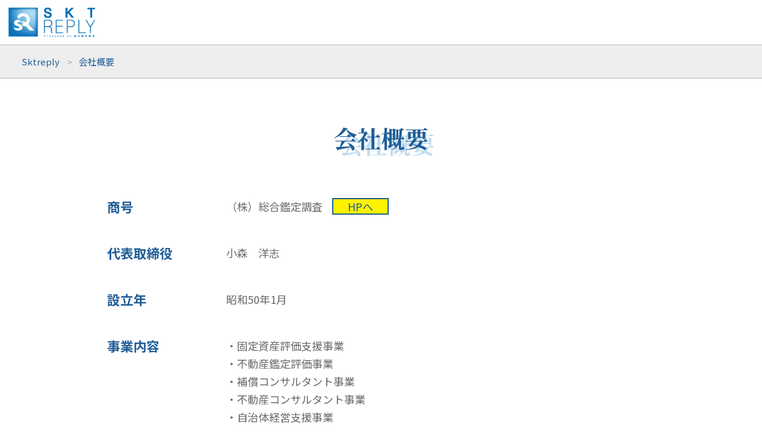

--- FILE ---
content_type: text/html; charset=UTF-8
request_url: https://sktreply.com/?portal=about
body_size: 1657
content:
<!DOCTYPE html>
<html lang="ja">
<head>
<meta charset="UTF-8">
<title>会社概要 | Sktreply</title>
<meta name='robots' content='max-image-preview:large' />
<meta name="viewport" content="width=device-width,initial-scale=1">
<link rel="shortcut icon" href="/favicon.ico">
<link rel="apple-touch-icon" type="image/png" href="https://sktreply.com/site/contents/themes/skt-reply/img/common/apple-touch-icon.png">
<link rel="preconnect" href="https://fonts.gstatic.com">
<link rel="stylesheet" href="https://fonts.googleapis.com/css2?family=Noto+Sans+JP:wght@400;700&display=swap" media="print" onload="this.media='all'">
<link rel="stylesheet" href="https://fonts.googleapis.com/css2?family=Noto+Serif+JP:wght@700&display=swap" media="print" onload="this.media='all'">
<style type="text/css">
:root{
--basedarkcolor1:#1f5d96;
--baselightcolor1:#2a669c;
--baselightcolor2:#c0ddf0;
--basetxtcolor1:#fff;
--activecolor1:#fff100;
--activecolor2:#f29600;
--cautioncolor:#e50012;
--watingcolor:#339933;
}
</style>
<link rel='stylesheet' id='wp-block-library-css'  href='https://sktreply.com/site/sktreply/wp-includes/css/dist/block-library/style.min.css' media='all'>
<link rel='stylesheet' id='awesomeFont-css'  href='https://sktreply.com/site/contents/themes/skt-reply/css/font-awesome.min.css' media='all'>
<link rel='stylesheet' id='styles-css'  href='https://sktreply.com/site/contents/themes/skt-reply/css/style.css' media='all'>
<link rel='stylesheet' id='csStyles-css'  href='https://sktreply.com/site/contents/themes/skt-reply/css/portal.css' media='all'>
<script src='https://sktreply.com/site/contents/themes/skt-reply/js/jquery.js' id='jquery-js'></script>
<style type="text/css">
html{margin-top:0!important;}
* html body {margin-top:0!important;}
@media screen and (max-width:782px){html{margin-top:0!important;}* html body{margin-top:0!important;}} </style>
</head>
<body class="portal-template-default single single-portal postid-28 nologin">
<header>
<p class="logo"><a href="https://sktreply.com/"><img src="https://sktreply.com/site/contents/themes/skt-reply/img/common/logo2.png" alt="Sktreply"></a></p>
</header>
<main>
<nav id="breadcrumb">
	<ol>
<li><a href="https://sktreply.com/">Sktreply</a></li>
		<li><h1>会社概要</h1></li>	</ol>
</nav><article class="singleArticle" data-slug="about" data-type="portal">
	<h1 class="titleSerif">会社概要</h1>
	<section class="contentBox"><dl class="companyTable">
<dt>商号</dt>
<dd>（株）総合鑑定調査<a href="https://www.sogo-kantei.co.jp" target="_blank" class="inlineBtn" rel="noopener">HPへ</a></dd>
<dt>代表取締役</dt><dd>小森　洋志</dd><dt>設立年</dt><dd>昭和50年1月</dd><dt>事業内容</dt><dd>・固定資産評価支援事業<br />
・不動産鑑定評価事業<br />
・補償コンサルタント事業<br />
・不動産コンサルタント事業<br />
・自治体経営支援事業<br />
・システム販売事業</dd><dt>所在地 (本社)</dt>
<dd>〒460-0003 愛知県名古屋市中区錦1-6-18 Ｊ・伊藤ビル 4階</dd>
</dl>

</section>
</article>
<aside class="pagenation">
	<a href="https://sktreply.com/" target="_top">トップに戻る</a>
</aside>
</main>
<footer>
<ul id="ftNavi"><li><a href="/">TOP</a></li>
<li><a href="https://sktreply.com/?portal=login">ログイン</a></li>
<li><a href="https://sktreply.com/?portal=contact">お問い合わせ</a></li>
<li><a href="https://sktreply.com/?portal=rules">利用規約</a></li>
<li><a target="_blank" rel="noopener" href="https://www.sogo-kantei.co.jp/company/privacy/">プライバシーポリシー</a></li>
<li class="current"><a href="https://sktreply.com/?portal=about" aria-current="page">会社概要</a></li>
</ul>	<p class="companyLink"><a href="https://www.sogo-kantei.co.jp" target="_blank">（株）総合鑑定調査</a></p>
	<p class="copyrights"><small>Copyright&copy;SOGOKANTEICHOUSA Co.,Ltd. 2021 Inc. All Rights Reserved.</small></p>
</footer>
<script src='https://sktreply.com/site/contents/themes/skt-reply/js/simplebar.js' id='simpebarJs-js'></script>
<script src='https://sktreply.com/site/contents/themes/skt-reply/js/common.js' id='scriptCommon-js'></script>
</body>
</html>

--- FILE ---
content_type: text/css
request_url: https://sktreply.com/site/contents/themes/skt-reply/css/style.css
body_size: 8178
content:
@charset "UTF-8";
/*! destyle.css v2.0.2 | MIT License | https://github.com/nicolas-cusan/destyle.css */
*,:after,:before{box-sizing:border-box;border-style:solid;border-width:0}html{line-height:1.15;-webkit-text-size-adjust:100%;-webkit-tap-highlight-color:rgba(0,0,0,0)}body{margin:0}main{display:block}h1,h2,h3,h4,h5,h6{font-size:inherit;line-height:inherit;font-weight:inherit;margin:0}address,blockquote,dl,figure,form,iframe,ol,p,pre,table,ul{margin:0}ol,ul{padding:0;list-style:none}dt{font-weight:700}dd{margin-left:0}hr{box-sizing:content-box;height:0;overflow:visible;border-top-width:1px;margin:0;clear:both;color:inherit}pre{font-family:monospace;font-size:inherit}address{font-style:inherit}a{background-color:transparent;text-decoration:none;color:inherit}abbr[title]{text-decoration:underline;text-decoration:underline dotted}b,strong{font-weight:bolder}code,kbd,samp{font-family:monospace;font-size:inherit}small{font-size:80%}sub,sup{font-size:75%;line-height:0;position:relative;vertical-align:baseline}sub{bottom:-.25em}sup{top:-.5em}embed,iframe,img,object{vertical-align:bottom}button,input,optgroup,select,textarea{-webkit-appearance:none;appearance:none;vertical-align:middle;color:inherit;font:inherit;background:transparent;padding:0;margin:0;outline:0;border-radius:0;text-align:inherit}[type=checkbox]{-webkit-appearance:checkbox;appearance:checkbox}[type=radio]{-webkit-appearance:radio;appearance:radio}button,input{overflow:visible}button,select{text-transform:none}[type=button],[type=reset],[type=submit],button{cursor:pointer;-webkit-appearance:none;appearance:none}[type="button"][disabled],[type="reset"][disabled],[type="submit"][disabled],button[disabled]{cursor:default}[type="button"]::-moz-focus-inner,[type="reset"]::-moz-focus-inner,[type="submit"]::-moz-focus-inner,button::-moz-focus-inner{border-style:none;padding:0}[type="button"]:-moz-focusring,[type="reset"]:-moz-focusring,[type="submit"]:-moz-focusring,button:-moz-focusring{outline:1px dotted ButtonText}select::-ms-expand{display:none}fieldset,option{padding:0}fieldset{margin:0;min-width:0}legend{color:inherit;display:table;max-width:100%;padding:0;white-space:normal}progress{vertical-align:baseline}textarea{overflow:auto}[type="number"]::-webkit-inner-spin-button,[type="number"]::-webkit-outer-spin-button{height:auto}[type=search]{outline-offset:-2px}[type="search"]::-webkit-search-decoration{-webkit-appearance:none}::-webkit-file-upload-button{-webkit-appearance:button;font:inherit}label[for]{cursor:pointer}details{display:block}summary{display:list-item}[contenteditable]{outline:0}table{border-collapse:collapse;border-spacing:0}caption{text-align:left}td,th{vertical-align:top;padding:0}th{text-align:left;font-weight:700}[hidden],template{display:none}
/*simplebar*/
[data-simplebar]{position:relative;flex-direction:column;flex-wrap:wrap;justify-content:flex-start;align-content:flex-start;align-items:flex-start}.simplebar-wrapper{overflow:hidden;width:inherit;height:inherit;max-width:inherit;max-height:inherit}.simplebar-mask{direction:inherit;overflow:hidden;width:auto!important;height:auto!important;z-index:0}.simplebar-mask,.simplebar-offset{position:absolute;padding:0;margin:0;left:0;top:0;bottom:0;right:0}.simplebar-offset{direction:inherit!important;box-sizing:inherit!important;resize:none!important;-webkit-overflow-scrolling:touch}.simplebar-content-wrapper{direction:inherit;box-sizing:border-box!important;position:relative;display:block;height:100%;width:auto;max-width:100%;max-height:100%;scrollbar-width:none;-ms-overflow-style:none}.simplebar-content-wrapper::-webkit-scrollbar,.simplebar-hide-scrollbar::-webkit-scrollbar{width:0;height:0}.simplebar-content:after,.simplebar-content:before{content:' ';display:table}.simplebar-placeholder{max-height:100%;max-width:100%;width:100%;pointer-events:none}.simplebar-height-auto-observer-wrapper{box-sizing:inherit!important;height:100%;width:100%;max-width:1px;position:relative;float:left;max-height:1px;overflow:hidden;z-index:-1;padding:0;margin:0;pointer-events:none;flex-grow:inherit;flex-shrink:0;flex-basis:0}.simplebar-height-auto-observer{box-sizing:inherit;display:block;opacity:0;position:absolute;top:0;left:0;height:1000%;width:1000%;min-height:1px;min-width:1px;overflow:hidden;pointer-events:none;z-index:-1}.simplebar-track{z-index:1;position:absolute;right:0;bottom:0;pointer-events:none;overflow:hidden}[data-simplebar].simplebar-dragging .simplebar-content{pointer-events:none;user-select:none;-webkit-user-select:none}[data-simplebar].simplebar-dragging .simplebar-track{pointer-events:all}.simplebar-scrollbar{position:absolute;left:0;right:0;min-height:10px}.simplebar-scrollbar:before{position:absolute;content:'';background:#000;border-radius:7px;left:2px;right:2px;opacity:0;transition:opacity .2s linear}.simplebar-scrollbar.simplebar-visible:before{opacity:.5;transition:opacity 0 linear}.simplebar-track.simplebar-vertical{top:0;width:11px}.simplebar-track.simplebar-vertical .simplebar-scrollbar:before{top:2px;bottom:2px}.simplebar-track.simplebar-horizontal{left:0;height:11px}.simplebar-track.simplebar-horizontal .simplebar-scrollbar:before{height:100%;left:2px;right:2px}.simplebar-track.simplebar-horizontal .simplebar-scrollbar{right:auto;left:0;top:2px;height:7px;min-height:0;min-width:10px;width:auto}[data-simplebar-direction='rtl'] .simplebar-track.simplebar-vertical{right:auto;left:0}.hs-dummy-scrollbar-size{direction:rtl;position:fixed;opacity:0;visibility:hidden;height:500px;width:500px;overflow-y:hidden;overflow-x:scroll}.simplebar-hide-scrollbar{position:fixed;left:0;visibility:hidden;overflow-y:scroll;scrollbar-width:none;-ms-overflow-style:none}


/*keyframe*/
@keyframes activeMenuBar{100%{height:0;}}

/*common*/
html{
	width:100%;
	font-size:62.5%;
}
body{
	position:relative;
	width:100%;
	min-width:320px;
	min-height:100vh;
	background-color:#fff;
	font-size:1.0rem;
	color:#666;
	font-family:'Noto Sans JP',sans-serif;
	overflow-y:scroll;
}
body:before{
	content:"";
	display:block;
	width:100%;
	height:1px;
}
img{
	max-width:100%;
	height: auto;
	vertical-align:top;
}
a{color: var(--basedarkcolor1);}
a,
a img,
button{transition:all 0.4s;}
a:hover,
a:active{color: var(--activecolor1);}
input::placeholder,
input:-ms-input-placeholder,
input::-ms-input-placeholder{color:#cecece;}
input[type="radio"],
input[type="checkbox"]{display:none!important;}
input[type="radio"]+label,
input[type="checkbox"]+label,
.mwform-radio-field-text,
.mwform-checkbox-field-text{
	display:inline-block;
	position:relative;
	line-height:1.4;
	transition:opacity 0.4s;
}
input[type="radio"]+label:hover,
input[type="radio"]+.mwform-radio-field-text:hover,
input[type="checkbox"]+label:hover,
input[type="checkbox"]+.mwform-checkbox-field-text:hover{opacity:0.7;}
input[type="radio"]+label:before,
input[type="radio"]+.mwform-radio-field-text:before,
input[type="checkbox"]+label:before,
input[type="checkbox"]+.mwform-checkbox-field-text:before{
	content:"";
	display:block;
	position:absolute;
	left:0;
	border:1px solid var(--basedarkcolor1);
}
input[type="radio"]+label:before,
input[type="radio"]+.mwform-radio-field-text:before{border-radius:50%;}
input[type="radio"]+label:after,
input[type="radio"]+.mwform-radio-field-text:after,
input[type="checkbox"]+label:after,
input[type="checkbox"]+.mwform-checkbox-field-text:after{
	opacity:0;
	display:block;
	position:absolute;
	left:0;
	transition:all 0.4s;
}
input[type="radio"]+label:after,
input[type="radio"]+.mwform-radio-field-text:after{
	content:"";
	border-radius:50%;
	background-color: var(--basedarkcolor1);
}
input[type="checkbox"]+label:after,
input[type="checkbox"]+.mwform-checkbox-field-text:after{
	content:"\f00c";
	font-family:FontAwesome;
	color: var(--basedarkcolor1);
}
input[type="radio"]:checked+label:after,
input[type="radio"]:checked+.mwform-radio-field-text:after,
input[type="checkbox"]:checked+label:after,
input[type="checkbox"]:checked+.mwform-checkbox-field-text:after{opacity:1;}
.hideTxt{display:none!important;}
.titleSerif{
	display:block;
	position:relative;
	font-weight:bold;
	font-family:'Noto Serif JP',serif;
	color: var(--basedarkcolor1);
}
#commentBox,
#respond{
	margin:0 auto;
	max-width:1024px;
	width:96%;
}
#commentBox{
	border-top:1px solid;
  border-color: var(--basedarkcolor1);
  line-height:1.8;
}
#commentBox li{border-top:1px solid #ccc;}
#commentBox li > p{display:inline-block;}
#commentBox li > p.awaiting{color:#ccc;}
#commentBox li > p.awaiting.selfComment{color: var(--activecolor2);}
#commentCautionBox{
  width:96%;
  max-width:1024px;
  margin:0 auto;
  line-height:1.8;
  border:3px solid;
  border-color:var(--basedarkcolor1);
  box-sizing:border-box;
}
#commentCautionBox h3{
	display:block;
	color: var(--basedarkcolor1);
	font-weight:bold;
}
#commentCautionBox strong{color: var(--cautioncolor);}
#respond .comment-form-comment label{
	display:block;
	font-weight:bold;
}
#respond .comment-form-comment textarea{
	width:100%;
	border:1px solid;
	border-color: var(--basedarkcolor1);
	line-height:1.8;
	box-sizing:border-box;
}
#respond .form-submit{text-align:right;}
#respond #submit{
	display:inline-block;
	background-color: var(--basedarkcolor1);
	line-height:1.0;
	color:#fff;
	transition:all 0.4s;
}
#respond #submit:hover{background-color: var(--activecolor2);}
@media screen and (max-width:768px){
	input[type="radio"]+label,
	input[type="radio"]+.mwform-radio-field-text,
	input[type="checkbox"]+label,
	input[type="checkbox"]+.mwform-checkbox-field-text{padding-left:22px;}
	input[type="radio"]+label:before,
	input[type="radio"]+.mwform-radio-field-text:before,
	input[type="checkbox"]+label:before,
	input[type="checkbox"]+.mwform-checkbox-field-text:before,
	input[type="radio"]+label:after,
	input[type="radio"]+.mwform-radio-field-text:after{
		width:12px;
		height:12px;
		top:3px;
	}
	input[type="checkbox"]+label:before,
	input[type="checkbox"]+.mwform-checkbox-field-text:before{border-radius:2px;}
	input[type="checkbox"]+label:after,
	input[type="checkbox"]+.mwform-checkbox-field-text:after{
		top:-3px;
		font-size:1.6rem;
	}
	.titleSerif{text-shadow:6px 6px 0px var(--baselightcolor2);}
	br.sp{display:block!important;}
	br.pc{display:none!important;}
	.categoryList .noPost{font-size:1.4rem;}
	#commentBox{padding-top:24px;}
	#commentBox h3{
		margin-bottom:12px;
		font-size:1.4rem;
	}
	#commentBox > ul{
		padding:11px 8px;
		margin-bottom:24px;
		font-size:1.2rem;
	}
	#commentBox ul ul{padding-left:12px;}
	#commentBox li{padding-top:12px;}
	#commentBox li+li,
	#commentBox ul.children{margin-top:12px;}
	#commentBox .commentText{margin-bottom:8px;}
	#commentBox li > p{
		margin-right:12px;
		font-size:1.1rem;
	}
	#commentCautionBox{
	  margin-bottom:30px;
	  font-size:1.3rem;
	  padding:12px 3%;
	}
	#commentCautionBox h3{
		margin-bottom:12px;
		font-size:1.6rem;
	}
	#respond{margin-bottom:80px;}
	#respond #reply-title{
		margin-bottom:12px;
		font-size:1.4rem;
	}
	#respond .comment-form-comment label{
		font-size:1.6rem;
		margin-bottom:12px;
	}
	#respond .comment-form-comment textarea{
		padding:12px 14px;
		font-size:1.5rem;
	}
	#respond #submit{
		margin-top:20px;
		padding:10px 33px;
		font-size:1.5rem;
	}
}
@media screen and (min-width:769px){
	input[type="checkbox"]+label:before,
	input[type="checkbox"]+.mwform-checkbox-field-text:before{border-radius:4px;}
	br.sp{display:none!important;}
	br.pc{display:block!important;}
}
@media screen and (min-width:769px) and (max-width:1060px){
	input[type="radio"]+label,
	input[type="radio"]+.mwform-radio-field-text,
	input[type="checkbox"]+label,
	input[type="checkbox"]+.mwform-checkbox-field-text{padding-left:2.166vw;}
	input[type="radio"]+label:before,
	input[type="radio"]+.mwform-radio-field-text:before,
	input[type="checkbox"]+label:before,
	input[type="checkbox"]+.mwform-checkbox-field-text:before,
	input[type="radio"]+label:after,
	input[type="radio"]+.mwform-radio-field-text:after{
		width:1.666vw;
		height:1.666vw;
		top:0.4vw;
	}
	input[type="checkbox"]+label:after,
	input[type="checkbox"]+.mwform-checkbox-field-text:after{
		top:-0.333vw;
		font-size:2vw;
	}
	.titleSerif{text-shadow:0.833vw 0.833vw 0px var(--baselightcolor2);}
	.categoryList .noPost{font-size:1.25vw;}
	#commentBox{padding-top:3vw;}
	#commentBox h3{
		margin-bottom:1.333vw;
		font-size:1.667vw;
	}
	#commentBox > ul{
		padding:1.333vw 1vw;
		margin-bottom:3vw;
		font-size:1.333vw;
	}
	#commentBox ul ul{padding-left:1.333vw;}
	#commentBox li{padding-top:1.333vw;}
	#commentBox li+li,
	#commentBox ul.children{margin-top:1.333vw;}
	#commentBox .commentText{margin-bottom:1vw;}
	#commentBox li > p{
		margin-right:16px;
		font-size:1.167vw;
	}
	#commentCautionBox{
	  margin-bottom:4.6875vw;
	  font-size:1.25vw;
	  padding:1.25vw;
	}
	#commentCautionBox h3{
		margin-bottom:1.25vw;
		font-size:1.5625vw;
	}
	#respond{margin-bottom:10vw;}
	#respond #reply-title{
		margin-bottom:1.333vw;
		font-size:1.667vw;
	}
	#respond .comment-form-comment label{
		font-size:2.148vw;
		margin-bottom:1.5625vw;
	}
	#respond .comment-form-comment textarea{
		padding:1.333vw 20px;
		font-size:1.758vw;
	}
	#respond #submit{
		margin-top:2.5vw;
		padding:1.25vw 4.167vw;
		font-size:1.953vw;
	}
}
@media screen and (min-width:1061px){
	input[type="radio"]+label,
	input[type="radio"]+.mwform-radio-field-text,
	input[type="checkbox"]+label,
	input[type="checkbox"]+.mwform-checkbox-field-text{padding-left:26px;}
	input[type="radio"]+label:before,
	input[type="radio"]+.mwform-radio-field-text:before,
	input[type="checkbox"]+label:before,
	input[type="checkbox"]+.mwform-checkbox-field-text:before,
	input[type="radio"]+label:after,
	input[type="radio"]+.mwform-radio-field-text:after{
		width:20px;
		height:20px;
		top:2px;
	}
	input[type="checkbox"]+label:after,
	input[type="checkbox"]+.mwform-checkbox-field-text:after{
		top:-4px;
		font-size:2.4rem;
	}
	.titleSerif{text-shadow:10px 10px 0px var(--baselightcolor2);}
	.categoryList .noPost{font-size:1.6rem;}
	#commentBox{padding-top:36px;}
	#commentBox h3{
		margin-bottom:16px;
		font-size:2.0rem;
	}
	#commentBox > ul{
		padding:16px 12px;
		margin-bottom:36px;
		font-size:1.6rem;
	}
	#commentBox ul ul{padding-left:16px;}
	#commentBox li{padding-top:16px;}
	#commentBox li+li,
	#commentBox ul.children{margin-top:16px;}
	#commentBox .commentText{margin-bottom:12px;}
	#commentBox li > p{
		margin-right:16px;
		font-size:1.4rem;
	}
	#commentCautionBox{
	  margin-bottom:60px;
	  font-size:1.6rem;
	  padding:16px;
	}
	#commentCautionBox h3{
		margin-bottom:16px;
		font-size:2.0rem;
	}
	#respond{margin-bottom:120px;}
	#respond #reply-title{
		margin-bottom:16px;
		font-size:2.0rem;
	}
	#respond .comment-form-comment label{
		font-size:2.2rem;
		margin-bottom:20px;
	}
	#respond .comment-form-comment textarea{
		padding:16px 20px;
		font-size:1.8rem;
	}
	#respond #submit{
		margin-top:30px;
		padding:15px 50px;
		font-size:2.0rem;
	}
}

/*header/footer*/
.logo a{display:block;}
.logo img{width:100%;}
header{
	position:fixed;
	top:0;
	left:0;
	display:flex;
	justify-content:space-between;
	align-items:center;
	width:100%;
	background-color: var(--basedarkcolor1);
	color: var(--basetxtcolor1);
	z-index:100;
}
.nologin header{background-color:#fff;}
footer{
	width:100%;
	background-color: var(--basedarkcolor1);
}
.nologin footer{
	color:#fff;
	text-align:right;
}
.nologin footer small,
.nologin footer a{color:#fff;}
.nologin footer a:hover{color: var(--activecolor1);}
.nologin footer #ftNavi,
.nologin footer p{line-height:1.0;}
.nologin footer #ftNavi{line-height:1.8;}
.nologin footer #ftNavi li{display:inline-block;}
.nologin footer #ftNavi li+li{margin-left:1rem;}
.home footer #ftNavi li a:before,
.nologin footer #ftNavi li a:before,
.nologin footer .companyLink a:before{
	content:"\f105";
	margin-right:6px;
	font-family:FontAwesome;
	color: var(--activecolor2);
}
#globalNavi li{
	position:relative;
	line-height:1.0;
	font-weight:bold;
}
#globalNavi li a{
	position:relative;
	color: var(--basetxtcolor1);
}
#globalNavi li a.active{color: var(--activecolor1);}
#globalNavi li span.noAuthority{opacity:0.5;}
#globalNavi .gNavSub{
	display:block;
	max-height:0;
	overflow-y:hidden;
	transform-origin:left top;
	transform:scaleY(0);
	transition:all 0.4s;
}
#globalNavi .gNavFirst:hover > .gNavSub{
	max-height:9999px;
	transform:scaleY(1);
}
#globalNavi .gNavSub a,
#globalNavi .gNavSub span{color: var(--basedarkcolor1);}
#globalNavi .gNavSub a:hover{color: var(--activecolor2);}
#globalNavi .gNavSub li span.noAuthority{color: var(--baselightcolor1);}
#globalNavi .profileBox{display:block;}
#globalNavi .profileBox .profileData,
#globalNavi .profileFaqTable{
	width:100%;
	margin:0 auto;
	display:flex;
	justify-content:space-between;
	flex-wrap:wrap;
	white-space:nowrap;
	line-height:1.6;
}
#globalNavi .profileBox .profileData > dt,
#globalNavi .profileFaqTable > dt{
	display:block;
	width:60%;
	text-align:left;
	font-weight:normal;
}
#globalNavi .profileBox .profileData > dd,
#globalNavi .profileFaqTable > dd{
	display:block;
	width:35%;
	text-align:right;
	font-weight:normal;
}
#returnTop a{display:block;line-height:1.0;}
#returnTop a:before{
	content:"\f139";
	font-family:FontAwesome;
}
@media screen and (max-width:768px){
	.logo{width:calc(100% - 40px -2vw);}
	.logo a{width:120px;}
	header{
		padding:10px 2%;
		flex-wrap:wrap;
	}
	footer{padding:10px 2%;}
	.nologin footer{padding-bottom:36px;}
	.nologin footer #ftNavi{margin-bottom:12px;}
	.nologin footer #ftNavi li{font-size:1.2rem;}
	.nologin footer .companyLink{font-size:1.6rem;}
	.nologin footer .copyrights{
		margin-top:12px;
		font-size:1.3rem;
	}
	#globalNaviBtn{
		position:relative;
		display:block;
		width:40px;
		height:30px;
		margin:6px 2vw 6px 0;
	}
	#globalNaviBtn span{display:none;}
	#globalNaviBtn i,
	#globalNaviBtn:before,
	#globalNaviBtn:after{
		content:"";
		position:absolute;
		left:0;
		display:block;
		width:100%;
		height:4px;
		border-radius:2px;
		background-color:#fff;
		transition:all 0.4s;
	}
	#globalNaviBtn i{top:calc(50% - 2px);}
	#globalNaviBtn:before{top:0;}
	#globalNaviBtn:after{bottom:0;}
	.menuActive #globalNaviBtn i{
	  left: 50%;
	  opacity: 0;
	  animation: activeMenuBar .8s forwards;
	}
	.menuActive #globalNaviBtn:before{transform: translateY(13px) rotate(-45deg);}
	.menuActive #globalNaviBtn:after{transform: translateY(-13px) rotate(45deg);}
	#globalNavi{
		position:fixed;
		top:62px;
		left:0;
		width:100%;
		max-height:0px;
		background-color:#666;
		z-index:101;
		transition:all 0.4s;
		transform:scaleY(0);
		transform-origin:center top;
	}
	.menuActive #globalNavi{
		max-height: 9999px;
		transform:scaleY(1);
	}
	#globalNavi li.gNavFirst{font-size:1.8rem;}
	#globalNavi li+li.gNavFirst{border-top:1px solid #fff;}
	#globalNavi a,
	#globalNavi span{display:block;}
	#globalNavi li.gNavFirst > a,
	#globalNavi li.gNavFirst > span{
		position:relative;
		padding:20px 5%;
	}
	#globalNavi li.gNavFirst > a:after{
		position:absolute;
		top:calc(50% - 9px);
		right:5%;
		font-family:FontAwesome;
	}
	#globalNavi li.gNavFirst:not(.gNavPage) > a:after{content:"\f067";}
	#globalNavi li.gNavFirst.gNavPage > a:after{content:"\f105";}
	#globalNavi .gNavSub{
		width:100%;
		background-color:#fff;
	}
	#globalNavi .gNavSub a,
	#globalNavi .gNavSub span{padding:12px 5%;}
	#globalNavi .profileBox{
		padding:10px 10px 60px;
		text-align:center;
	}
	#globalNavi .profileBox > dt{
		margin-bottom:24px;
		font-size:1.8rem;
	}
	#globalNavi .profileBox > dt:before{
		margin-right:10px;
		content:"\f007";
		font-family:FontAwesome;
	}
	#globalNavi .profileBox .profileData,
	#globalNavi .profileBox .profileFaqTable{font-size:1.4rem;}
	#globalNavi .profileBox .profileFaqTable .unapproverd,
	#globalNavi .profileBox .profileFaqTable .unapproverd+dd{font-size:1.2rem;}
	#globalNavi .profileBox .profileFaqTable,
	#globalNavi .profileBox .profileLink{
		margin-top:18px;
		padding-top:18px;
		border-top:1px solid rgba(255,255,255,0.5);
	}
	#globalNavi .profileBox .profileLink{font-size:1.2rem;}
	#globalNavi .profileBox .profileLink li{display:inline-block;}
	#globalNavi .profileBox .profileLink li+li{margin-left:2rem;}
	#returnTop{
		width:100%;
		padding:12px 4vw;
		background-color: var(--basedarkcolor1);
		text-align:right;
	}
	#returnTop a{
		display:inline-block;
		color: #fff;
		font-size:1.4rem;
		vertical-align:top;
	}
	#returnTop a:before{font-size:1.8rem;margin-right:12px;}
	#returnTop span{line-height:1.0;}
}
@media screen and (min-width:769px){
	header #globalNaviBtn{display:none;}
	.nologin footer{
		padding-top:16px;
		padding-bottom:30px;
	}
	#globalNavi li.gNavFirst{
		display:inline-block;
		position:relative;
	}
	#globalNavi li.gNavFirst:before{
		content:"";
		display:block;
		width:100%;
		height:30px;
		position:absolute;
		top:0;
		left:0;
		z-index:0;
	}
	#globalNavi .gNavSub{
		position:absolute;
		top:calc(100% + 10px);
		left:0;
		background-color:rgba(255,255,255,0.8);
		width:120px;
		padding:10px;
		z-index:1;
	}
	#globalNavi .gNavSub li+li{margin-top:10px;}
	#globalNavi #profileBtn{
		position:relative;
		z-index:1;
	}
	#globalNavi #profileBtn:after{
		content:"\f007";
		font-family:FontAwesome;
	}
	#globalNavi .profileActive #profileBtn:after{color: var(--activecolor1);}
	#globalNavi .profileBox{
		position:absolute;
		top:100%;
		right:0;
		width:240px;
		max-height:0px;
		transform:scaleY(0);
		transition:all 0.4s;
		transform-origin:right top;
		background:rgba(0,0,0,0.7);
		text-align:center;
		color:#fff;
	}
	#globalNavi .myProfile.profileActive .profileBox{
		max-height:9999px;
		transform:scaleY(1);
	}
	#globalNavi .profileBox .profileData{text-align:left;}
	#globalNavi .profileBox .profileFaqTable,
	#globalNavi .profileBox .profileLink{border-top:1px solid #fff;}
	#globalNavi .profileBox .profileLink li+li{margin-top:12px;}
	#returnTop{
		position:fixed;
		bottom:20px;
		right:20px;
	}
	#returnTop a{
		color: var(--activecolor1);
		text-shadow:0px 0px 2px rgba(255,255,255,0.8);
		font-size:4.0rem;
	}
	#returnTop span{display:none;}
}
@media screen and (min-width:769px) and (max-width:1060px){
	.logo{width:14.258vw;}
	header{padding:1.172vw 2.93vw 1.172vw 1.367vw;}
	footer{padding:1.172vw 1.563vw;}
	.nologin footer #ftNavi{margin-bottom:0.977vw;}
	.nologin footer #ftNavi li{font-size:1.367vw;}
	.nologin footer .companyLink{font-size:1.953vw;}
	.nologin footer .copyrights{
		margin-top:1.563vw;
		font-size:1.367vw;
	}
	#globalNavi li.gNavFirst{font-size:1.465vw;}
	#globalNavi li+li.gNavFirst{margin-left:3.906vw;}
	#globalNavi #profileBtn:after{font-size:3.125vw;}
	#globalNavi .profileBox{padding:1.953vw 0.977vw 1.563vw;}
	#globalNavi .profileBox > dt{
		margin-bottom:1.563vw;
		font-size:1.563vw;
	}
	#globalNavi .profileBox .profileData,
	#globalNavi .profileBox .profileFaqTable{font-size:1.367vw;}
	#globalNavi .profileBox .profileFaqTable .unapproverd,
	#globalNavi .profileBox .profileFaqTable .unapproverd+dd{font-size:1.171875vw;}
	#globalNavi .profileBox .profileFaqTable,
	#globalNavi .profileBox .profileLink{
		margin-top:1.563vw;
		padding-top:1.563vw;
	}
	#globalNavi .profileBox .profileLink{font-size:1.172vw;}
}
@media screen and (min-width:1061px){
	.logo{width:146px;}
	header{padding:12px 30px 12px 14px;}
	footer{padding:12px 16px;}
	.nologin footer #ftNavi{margin-bottom:10px;}
	.nologin footer #ftNavi li{font-size:1.4rem;}
	.nologin footer .companyLink{font-size:2.0rem;}
	.nologin footer .copyrights{
		margin-top:16px;
		font-size:1.4rem;
	}
	#globalNavi li.gNavFirst{font-size:1.5rem;}
	#globalNavi li+li.gNavFirst{margin-left:40px;}
	#globalNavi #profileBtn:after{font-size:3.2rem;}
	#globalNavi .profileBox{padding:20px 10px 16px;}
	#globalNavi .profileBox > dt{
		margin-bottom:16px;
		font-size:1.6rem;
	}
	#globalNavi .profileBox .profileData,
	#globalNavi .profileBox .profileFaqTable{font-size:1.4rem;}
	#globalNavi .profileBox .profileFaqTable .unapproverd,
	#globalNavi .profileBox .profileFaqTable .unapproverd+dd{font-size:1.2rem;}
	#globalNavi .profileBox .profileFaqTable,
	#globalNavi .profileBox .profileLink{
		margin-top:16px;
		padding-top:16px;
	}
	#globalNavi .profileBox .profileLink{font-size:1.2rem;}
}

/*homefooter*/
body.home.blog{background:url(../img/top/top-btm-bg.jpg) no-repeat center bottom/100% auto;}
.home.blog #ftBreadcrumb{
	border:none;
	background-color:rgba(0,61,112,0.7);
}
.home.blog #ftBreadcrumb,
.home.blog #ftBreadcrumb *{color:#fff;}
.home.blog #ftBreadcrumb li:before{
	content:"\f015";
	font-family: FontAwesome;
}
.home.blog footer{
	background-color:rgba(32,97,159,0.7);
	text-align:left;
}
.home.blog footer #ftNavi li a{color:#fff;}
.home.blog footer #ftNavi li.hasCh{
	display:inline-block;
	vertical-align:top;
}
.home.blog footer #ftNavi li.hasCh li{display:block;}
.home.blog footer #ftNavi li.hasCh > a:before{content:none;}
.home.blog footer #ftNavi li+li{margin-left:0;}
.home.blog footer #ftNavi li.hasCh > .sub-menu{margin-left:20px;}
#ftBtm .ftLogo a{display:block;}
.home.blog footer #ftBtm{border-top:1px solid #fff;}
footer #ftBtm:after{
	content:"";
	display:block;
	clear:both;
}
.home.blog footer .companyLink,
.home.blog footer .copyrights{color:#fff;}
@media screen and (max-width:768px){
	.home.blog footer{padding-bottom:36px;}
	.home.blog footer #ftNavi{padding:16px 2vw 0;}
	.home.blog footer #ftNavi li.hasCh > .sub-menu{margin-top:15px;}
	.home.blog footer #ftNavi li{margin-bottom:15px;}
	.home.blog footer #ftBtm{
		padding-top:16px;
		font-size:1.5rem;
	}
	#ftBtm .ftLogo{
		width:32%;
		margin:0 auto 24px;
	}
	.home.blog footer .companyLink,
	.home.blog footer .copyrights{
		text-align:center;
		font-size:1.3rem;
	}
	.home.blog footer .copyrights{margin-top:10px;}
	#ftBtm{padding-top:30px;}
	.home.blog #returnTop{background-color:rgba(32,97,159,0.7);}
}
@media screen and (min-width:769px){
	#ftBtm .ftLogo{
		display:inline-block;
		float:left;
		width:184px
	}
	.home.blog footer .companyLink,
	.home.blog footer .copyrights{
		display:block;
		margin-left:22%;
		text-align:right;
	}
	.home.blog footer .copyrights{margin-top:12px;}
}
@media screen and (min-width:769px) and (max-width:1060px){
	.home.blog footer #ftNavi{
		padding:2.333vw 6vw 0;
		font-size:1.833vw;
	}
	.home.blog footer #ftNavi li.hasCh > .sub-menu{margin-top:1.833vw;}
	.home.blog footer #ftNavi li{margin-bottom:1.833vw;}
	#ftBtm{padding-top:3.75vw;}
	.home.blog footer .companyLink,
	.home.blog footer .copyrights{font-size:1.46vw;}
}
@media screen and (min-width:1061px){
	.home.blog footer #ftNavi{
		padding:28px 80px 0;
		font-size:2.2rem;
	}
	.home.blog footer #ftNavi li.hasCh > .sub-menu{margin-top:22px;}
	.home.blog footer #ftNavi li{margin-bottom:22px;}
	#ftBtm{padding-top:45px;}
	.home.blog footer .companyLink,
	.home.blog footer .copyrights{font-size:1.8rem;}
}

/*main*/
main{width:100%;}
#breadcrumb,
#ftBreadcrumb{
	width:100%;
	line-height:1.0;
}
#breadcrumb,#breadcrumb *{word-break:break-all;}
#breadcrumb{
	border-bottom:1px solid #b9b9b9;
	background-color:#eee;
}
.nologin #breadcrumb{border-top:1px solid #b9b9b9;}
#breadcrumb li,
#ftBreadcrumb li{
	display:inline-block;
	color: var(--basedarkcolor1);
}
#breadcrumb li > *,
#ftBreadcrumb li > *{display:inline-block;}
#breadcrumb li+li:before,
#ftBreadcrumb li+li:before{
	content:"\03e";
	display:inline-block;
	margin:0 10px;
	color:#a7a7a7;
}
#siteNavi{
	position:relative;
	width:100%;
	border-bottom:1px solid #b9b9b9;
	line-height:1.0;
	letter-spacing:0.15rem;
}
#siteNavi ul{
	margin-bottom:-1px;
  overflow-y:hidden;
  overflow-x:auto;
  white-space:nowrap;
}
#siteNavi:before{
	position:absolute;
	top:0;
	content:"";
	display:block;
	height:100%;
	background:linear-gradient(to right,rgba(255,255,255,0) 0%,rgba(255,255,255,0.3) 10%,rgba(255,255,255,1) 100%);
	z-index:1;
}
#siteNavi #naviScrollPrevBtn,
#siteNavi #naviScrollNextBtn{
	position:absolute;
	color: var(--basedarkcolor1);
	z-index:1;
	opacity:0;
}
#siteNavi.wrapCls #naviScrollPrevBtn,
#siteNavi.wrapCls #naviScrollNextBtn{opacity:1;}
#siteNavi .simplebar-scrollbar:before{background-color: var(--baselightcolor2);}
#siteNavi li{
	display:inline-block;
	color: var(--basedarkcolor1);
}
#siteNavi li > *{
	display:block;
	position:relative;
	color:#858585;
}
#siteNavi li a:after,
#siteNavi li span:after{
	content:"";
	display:block;
	width:100%;
	height:8px;
	position:absolute;
	bottom:-1px;
	left:0;
	background-color:transparent;
	transition:background-color 0.4s;
}
#siteNavi li a:hover,
#siteNavi li a.active,
#siteNavi li span{color: var(--basedarkcolor1);}
#siteNavi li a.active:hover{color: var(--activecolor2);}
#siteNavi li a:hover:after,
#siteNavi li a.active:after,
#siteNavi li span:after{background-color: var(--basedarkcolor1);}
#refinedSearch{
	width:100%;
	position:relative;
}
#refinedSearchForm > *,
#refinedSearchForm .searchOrder *{display:inline-block;}
#refinedSearchForm .searchOrder li a:hover{
	background-color: var(--activecolor1);
	color: var(--basedarkcolor1);
}
#refinedSearchForm .searchOrder li a:before{
	content:"";
	display:inline-block;
	box-sizing:border-box;
	border:1px solid var(--basedarkcolor1);
	border-radius:50%;
}
#refinedSearchForm .searchOrder li a.active:before,
#refinedSearchForm .searchOrder li a:hover:before{background-color: var(--basedarkcolor1);}
#refinedSearchForm .searchOrder li a:hover:before{opacity:0.7;}
#sKey{
	display:inline-block;
	background-color:#fff;
	border:1px solid var(--basedarkcolor1);
	border-radius:8px;
	line-height:1.4;
}
#refinedSearchSubmit svg{
	width:100%;
	height:100%;
}
#refinedSearchSubmit svg path{transition:all 0.4s;}
#refinedSearchSubmit svg path.bg,
#refinedSearchSubmit:hover svg path.magnifier{fill: var(--basedarkcolor1);}
#refinedSearchSubmit svg path.magnifier{fill: var(--basetxtcolor1);}
#refinedSearchSubmit:hover svg path.bg{fill: var(--activecolor1);}
#refinedSearchForm .searchOrder{color: var(--basedarkcolor1);}
.searchBox{margin:0 auto;}
#tagSearch{text-align:right;}
.tagSearchGroup{
	position:relative;
	display:flex;
	justify-content:space-between;
	align-items:flex-end;
	flex-wrap:wrap;
	text-align:left;
	border:1px solid var(--baselightcolor1);
}
.searchSuppl{
	display:block;
	position:absolute;
	text-align:right;
}
.searchSuppl li{display:inline-block;}
.searchOption{
	display:inline-block;
	position:relative;
	border:1px solid #ccc;
	border-radius:8px;
	line-height:1.0;
	font-weight:normal;
}
.searchOption:hover{background-color: var(--activecolor1);}
.genreRefined dt{position:relative;}
#searchSupplRefined{
	top:0;
	right:0;
}
.genreSelect dt,
.genreRefined dt{
	display:block;
	line-height:1.0;
}
.genreSelectList li,
.genreRefinedList li{display:inline-block;}
.genreSelectList li input[type="checkbox"]+label{
	border:2px solid #d3d3d3;
	border-radius:8px;
	color: var(--basedarkcolor1);
	line-height:1.0;
	text-align:center;
}
.genreSelectList li input[type="checkbox"]:checked+label{
	background-color: var(--activecolor1);
	border-color: var(--basedarkcolor1);
}
.genreSelectList li input[type="checkbox"]+label:before,
.genreSelectList li input[type="checkbox"]+label:after{content:none;}
#trimOpen{
	display:block;
	background-color: var(--basedarkcolor1);
	transform-origin:center center;
	transform:rotateX(0deg);
}
#trimOpen:hover{opacity:0.7;}
.tagSearchGroup.open #trimOpen{transform:rotateX(180deg);}
#trimOpen svg{
	width:100%;
	height:auto;
}
.genreRefined{
	display:block;
	width:100%;
	max-height:0px;
	border-top:1px solid #aaa;
	transition:all 0.4s;
	transform:scaleY(0);
	transform-origin:center top;
}
.tagSearchGroup.open .genreRefined{
	max-height: 9999px;
	transform:scaleY(1);
}
.searchSubmitSet{
	display:block;
	width:100%;
	text-align:center;
}
#tagSearchSubmit{
	background-color: var(--activecolor1);
	color: var(--basedarkcolor1);
	border:2px solid var(--basedarkcolor1);
	font-weight:bold;
	text-align:center;
}
#tagSearchSubmit:not(:disabled):hover{
	background-color: var(--basedarkcolor1);
	color: var(--activecolor1);
}
#tagSearchSubmit:disabled{opacity:0.3;}
.searchResultsInt{
	display:block;
	margin:0 auto;
	font-weight:bold;
	text-align:right;
	line-height:1;
	color: var(--basedarkcolor1);
}
.pagenation{
	display:block;
	margin:0 auto;
	background-color:#eee;
}
body.archive .pagenation,
body.users .pagenation{text-align:right;}
body.author .pagenation,
body.single .pagenation{text-align:left;}
.pagenation li{
	display:inline-block;
	font-weight:bold;
	line-height:1.0;
}
.pagenation li > *{
	display:block;
	position:relative;
}
.pagenation li span,
.pagenation li a:hover{color: var(--basedarkcolor1);}
.pagenation li > *:after{
	content:"";
	display:block;
	position: absolute;
	bottom:0;
	left:0;
	width:100%;
	height:2px;
	background-color: var(--basedarkcolor1);
	opacity:0;
	transition:opacity 0.4s;
}
.pagenation li span:after,
.pagenation li a:hover:after{opacity:1;}
.singleArticle *+.pdfLinker{margin-top:1rem;}
.singleArticle .pdfLinker{
	position:relative;
	padding-left:36px;
}
.singleArticle .pdfLinker:before{
	content:"";
	position:absolute;
	top:10%;
	left:0;
	display:block;
	width:30px;
	height:80%;
	background:url(../img/common/pdf-icon.svg) no-repeat center center/contain;
}
#helpBtn{
	position:absolute;
	display:block;
	line-height:1.0;
	z-index:1;
}
#helpBtn:after{
	font-family:FontAwesome;
	content:"\f059";
	color:#999;
	transition:all 0.4s;
}
#helpBtn:hover:after{color: var(--activecolor2);}
#helperPopup{
	position:absolute;
	top:0;
	left:0;
	right:0;
	bottom:0;
	width:100%;
	box-sizing:border-box;
	padding:30px 0;
	background-color:rgba(0,0,0,0.5);
	color:#fff;
	opacity:0;
	z-index:-1;
	transition:opacity 0.8s,z-index 0s ease 0.8s;
}
#helperPopup.show{
	opacity:1;
	z-index:1000;
	transition:z-index 0s,opacity 0.8s;
}
#helperPopup .closeBox{
	display:block;
	width:96%;
	max-width:1024px;
	margin:0 auto 16px;
	text-align:right;
}
#helperPopup #closeHelp:after{
	font-family: FontAwesome;
	content:"\f00d";
	font-size:3.0rem;
	color:#fff;
	transition:all 0.4s;
}
#helperPopup #closeHelp:hover:after{color: var(--activecolor2);}
#helperPopup .helpContent{
	width:96%;
	max-width:1024px;
	margin:0 auto;
}
@media screen and (max-width:1060px){
	.searchResultsInt{width:96%;}
	.searchBox{width:96%;}
}
@media screen and (max-width:768px){
	main{
		min-height:calc(100vh - 175px);
		margin-top:61px;
	}
	#breadcrumb,
	#ftBreadcrumb{
		padding:12px 2%;
		font-size:1.2rem;
	}
	#breadcrumb li{line-height:1.6;}
	#siteNavi{padding:40px 5vw 0;}
	#siteNavi ul{
		width:90vw;
		margin:0 auto -1px;
	}
	#siteNavi:before{
		width:5vw;
		right:0;
	}
	#siteNavi #naviScrollPrevBtn{
		bottom:10px;
		left:1vw;
		font-size:2.0rem;
	}
	#siteNavi #naviScrollNextBtn{
		bottom:10px;
		right:1vw;
		font-size:2.0rem;
	}
	#siteNavi li{font-size:2.0rem;}
	#siteNavi li+li{margin-left:10px;}
	#siteNavi li:last-child{margin-right:30px;}
	#siteNavi li > *{padding:0 8px 10px;}
	#refinedSearch{padding:0 2%;}
	#sKey{
		width:calc(100% - 60px);
		padding:9px 12px;
		font-size:2.0rem;
	}
	#refinedSearchSubmit{
		width:48px;
		height:48px;
	}
	#refinedSearchForm .searchOrder{
		width:100%;
		margin:12px auto 0;
		text-align:center;
		font-size:1.6rem;
	}
	#refinedSearchForm .searchOrder dt{margin-right:22px;}
	#refinedSearchForm .searchOrder li+li{margin-left:10px;}
	#refinedSearchForm .searchOrder li a:before{
		width:12px;
		height:12px;
		margin-right:3px;
		vertical-align:-1px;
	}
	.searchBox{margin:28px auto 50px;}
	.tagSearchGroup{
		padding:32px 8px 0;
		margin-bottom:12px;
	}
	.tagSearchGroup.open{padding-bottom:17px;}
	.genreSelect{
		width:calc(100% - 20px);
		padding-left:11px;
	}
	.genreSelect dt,
	.genreRefined dt{
		margin-bottom:13px;
		font-size:1.4rem;
	}
	.genreSelectList li{
		margin:8px 4px 0 0;
		font-size:1.6rem;
	}
	.genreSelectList li input[type="checkbox"]+label{padding:5px 11px;}
	#trimOpen{
		width:20px;
		height:20px;
		margin-bottom:-12px;
	}
	.genreRefined{
		margin-top:0;
		padding:36px 0 0 11px;
	}
	.tagSearchGroup.open .genreRefined{margin-top:20px;}
	#searchSupplGenre{
		top:8px;
		right:8px;
	}
	#searchSupplRefined{top:-27px;}
	.searchOption{
		padding:3px 10px;
		font-size:1.2rem;
	}
	.searchSuppl li+li{margin-left:10px;}
	.genreRefined dt{margin-bottom:25px;}
	.genreRefinedList li{
		margin:0 12px 4px 0;
		font-size:1.4rem;
	}
	#tagSearchSubmit{
		bottom:0;
		left:calc(50% - 93px);
		width:228px;
		padding:8px 20px;
		font-size:2.0rem;
	}
	.searchSubmitSet{margin-top:12px;}
	.searchResultsInt{
		margin-bottom:16px;
		font-size:1.5rem;
	}
	.pagenation{
		padding:21px 2% 15px;
		font-size:1.4rem;
	}
	.pagenation li{margin:0 4px;}
	.pagenation li > *{padding-bottom:4px;}
	.pagenation .prev{margin-right:12px;}
	.pagenation .next{margin-left:12px;}
}
@media screen and (min-width:769px){
	#siteNavi li{white-space:nowrap;}
	#refinedSearchForm{
		display:flex;
		justify-content:space-between;
		align-items:center;
	}
	.searchSubmitSet{margin-top:0;}
}
@media screen and (min-width:769px) and (max-width:1060px){
	main{
		min-height:calc(100vh - 14.8vw);
		margin-top:calc(7.441vw - 2px);
	}
	article{min-height:calc(100vh - 32.5vw);}
	#breadcrumb,
	#ftBreadcrumb{
		padding:1.953vw 2vw;
		font-size:1.465vw;
	}
	#siteNavi{padding:2.93vw 2vw 0;}
	#siteNavi ul{width:72.461vw;}
	#siteNavi:before{
		width:4.883vw;
		right:calc(50% - 32.227vw);
	}
	#siteNavi #naviScrollPrevBtn{
		bottom:1.172vw;
		left:1vw;
		font-size:2.344vw;
	}
	#siteNavi #naviScrollNextBtn{
		bottom:1.172vw;
		right:calc(50% - 26.902vw);
		font-size:2.344vw;
	}
	#siteNavi li{font-size:1.953vw;}
	#siteNavi li+li{margin-left:3.125vw;}
	#siteNavi li:last-child{margin-right:2.344vw;}
	#siteNavi li > *{padding:0 1.563vw 1.563vw;}
	#sKey{
		width:50vw;
		padding:0.684vw 0.977vw;
		font-size:2.344vw;
	}
	#refinedSearch{padding:3.516vw 2vw 2.734vw;}
	#refinedSearchSubmit{
		width:3.906vw;
		height:3.906vw;
	}
	#refinedSearchForm .searchOrder{font-size:1.953vw;}
	#refinedSearchForm .searchOrder dt{margin:0 3.516vw 0 7vw;}
	#refinedSearchForm .searchOrder li+li{margin-left:3.125vw;}
	#refinedSearchForm .searchOrder li a:before{
		width:1.563vw;
		height:1.563vw;
		margin-right:0.391vw;
		vertical-align:-0.195vw;
	}
	.searchBox{
		width:calc(100% - 4vw);
		margin:3.32vw auto 5.859vw;
	}
	.tagSearchGroup{
		padding:2.051vw 0.977vw 0;
		margin-bottom:2.539vw;
	}
	.tagSearchGroup.open{padding-bottom:2.051vw;}
	.genreSelect{
		width:calc(100% - 2.344vw);
		padding-left:1.367vw;
	}
	.genreSelect dt,
	.genreRefined dt{
		margin-bottom:1.172vw;
		font-size:1.563vw;
	}
	.genreSelectList li{
		margin:0.977vw 0.488vw 0 0;
		font-size:1.563vw;
	}
	.genreSelectList li input[type="checkbox"]+label{padding:0.586vw 1.27vw;}
	#trimOpen{
		width:2.344vw;
		height:2.344vw;
		margin-bottom:-1.367vw;
	}
	.genreRefined{
		margin-top:0;
		padding:1.953vw 0 0 1.27vw;
	}
	.tagSearchGroup.open .genreRefined{margin-top:2.148vw;}
	#searchSupplGenre{
		top:1.172vw;
		right:1.172vw;
	}
	#searchSupplRefined{top:-0.7547vw;}
	.searchSuppl li+li{margin-left:0.781vw;}
	.searchOption{
		padding:0.684vw 1.27vw;
		font-size:1.367vw;
	}
	.genreRefined dt{margin-bottom:2.148vw;}
	.genreRefinedList li{
		margin:0 1.563vw 0.1886vw 0;
		font-size:1.563vw;
	}
	#tagSearchSubmit{
		bottom:0;
		left:calc(50% - 10.938vw);
		width:25.391vw;
		padding:0.781vw 2.344vw;
		font-size:2.148vw;
	}
	.searchResultsInt{
		width:100%;
		margin-bottom:1.953vw;
		font-size:1.758vw;
	}
	.pagenation{
		padding:2.539vw 2vw 1.758vw;
		font-size:1.367vw;
	}
	.pagenation li{margin:0 0.293vw;}
	.pagenation li > *{padding-bottom:0.586vw;}
	.pagenation .prev{margin-right:1.367vw;}
	.pagenation .next{margin-left:1.367vw;}
}
@media screen and (min-width:1061px){
	main{
		min-height:calc(100vh - 150px);
		margin-top:74px;
	}
	article{min-height:calc(100vh - 334px);}
	#breadcrumb,
	#ftBreadcrumb{
		padding:20px 36px;
		font-size:1.5rem;
	}
	#siteNavi{
		padding-top:30px;
		padding-left:calc(50% - 512px);
		padding-right:calc(50% - 512px);
	}
	#siteNavi ul{width:742px;}
	#siteNavi:before{
		width:50px;
		right:calc(50% - 330px);
	}
	#siteNavi #naviScrollPrevBtn{
		bottom:12px;
		left:calc(50% - 534px);
		font-size:2.4rem;
	}
	#siteNavi #naviScrollNextBtn{
		bottom:12px;
		right:calc(50% - 255px);
		font-size:2.4rem;
	}
	#siteNavi li{font-size:2.0rem;}
	#siteNavi li+li{margin-left:32px;}
	#siteNavi li:last-child{margin-right:24px;}
	#siteNavi li > *{padding:0 16px 16px;}
	#sKey{
		width:560px;
		padding:7px 10px;
		font-size:2.4rem;
	}
	#refinedSearch{
		padding:36px 0 28px;
		padding-left:calc(50% - 512px);
		padding-right:calc(50% - 512px);
	}
	#refinedSearchSubmit{
		width:40px;
		height:40px;
	}
	#refinedSearchForm .searchOrder{font-size:2.0rem;}
	#refinedSearchForm .searchOrder dt{margin:0 36px 0 76px;}
	#refinedSearchForm .searchOrder li+li{margin-left:32px;}
	#refinedSearchForm .searchOrder li a:before{
		width:16px;
		height:16px;
		margin-right:4px;
		vertical-align:-2px;
	}
	.searchBox{
		width:1024px;
		margin:34px auto 60px;
	}
	.tagSearchGroup{
		padding:21px 10px 0;
		margin-bottom:26px;
	}
	.tagSearchGroup.open{padding-bottom:21px;}
	.genreSelect{
		width:calc(100% - 24px);
		padding-left:14px;
	}
	.genreSelect dt,
	.genreRefined dt{
		margin-bottom:12px;
		font-size:1.6em;
	}
	.genreSelectList li{
		margin:10px 5px 0 0;
		font-size:1.6rem;
	}
	.genreSelectList li input[type="checkbox"]+label{padding:6px 13px;}
	#trimOpen{
		width:24px;
		height:24px;
		margin-bottom:-14px;
	}
	.genreRefined{
		margin-top:0;
		padding:20px 0 0 13px;
	}
	.tagSearchGroup.open .genreRefined{margin-top:22px;}
	#searchSupplGenre{
		top:12px;
		right:12px;
	}
	#searchSupplRefined{top:-8px;}
	.searchSuppl li+li{margin-left:8px;}
	.searchOption{
		padding:7px 13px;
		font-size:1.4rem;
	}
	.genreRefined dt{margin-bottom:22px;}
	.genreRefinedList li{
		margin:0 16px 4px 0;
		font-size:1.6rem;
	}
	#tagSearchSubmit{
		bottom:0;
		left:calc(50% - 112px);
		width:260px;
		padding:8px 24px;
		font-size:2.2rem;
	}
	.searchResultsInt{
		width:100%;
		margin-bottom:20px;
		font-size:1.8rem;
	}
	.pagenation{
		padding:26px 0 18px;
		padding-left:calc(50% - 512px);
		padding-right:calc(50% - 512px);
		font-size:1.4rem;
	}
	.pagenation li{margin:0 3px;}
	.pagenation li > *{padding-bottom:6px;}
	.pagenation .prev{margin-right:14px;}
	.pagenation .next{margin-left:14px;}
}


--- FILE ---
content_type: text/css
request_url: https://sktreply.com/site/contents/themes/skt-reply/css/portal.css
body_size: 2203
content:
@charset "UTF-8";
.singleArticle{
	text-align:center;
	line-height:1.8;
}
.singleArticle h1.titleSansSerif{color: var(--basedarkcolor1);}
.singleArticle .contentBox{
	display:table;
	margin:0 auto;
	text-align:left;
}
.contentBox > *+*{margin:2rem auto;}
.singleArticle ul{padding-left:24px;}
.singleArticle li{list-style:disc;}
.singleArticle a.inlineBtn{
	display:inline-block;
	line-height:1.0;
	border:2px solid;
	border-color: var(--basedarkcolor1);
	background-color: var(--activecolor1);
}
.singleArticle a.inlineBtn:hover{
	color: var(--activecolor1);
	background-color: var(--basedarkcolor1);
}
.singleArticle .contentBox > *+*{margin-top:1rem;}
.singleArticle .contentBox h1,
.singleArticle .contentBox h2,
.singleArticle .contentBox h3,
.singleArticle .contentBox h4,
.singleArticle .contentBox h5,
.singleArticle .contentBox h6{font-weight:bold;margin:48px auto 36px;}
.singleArticle .contentBox img{display:block;}
.singleArticle .contentBox ul,
.singleArticle .contentBox ol{padding-left:30px;}
.singleArticle .contentBox ul li{list-style:disc;}
.singleArticle .contentBox ol li{list-style:decimal;}
.singleArticle .contentBox table{
	width:100%;
	border-collapse:collapse;
	border:1px solid #ccc;
}
.singleArticle .contentBox th,
.singleArticle .contentBox td{
	padding:10px;
	border:1px solid #ccc;
}
.mw_wp_form .horizontal-item{
	margin:0 10px 0 0;
	vertical-align:middle;
}
.mw_wp_form .horizontal-item+.horizontal-item{margin-left:0;}
#mvi_portal_set{
	border:1px solid #717171;
	-webkit-appearance:auto;
	appearance:auto;
}
.singleArticle .contentBox .returnTop{text-align:center;}
.singleArticle .contentBox .returnTop a{text-decoration:underline;}
@media screen and (max-width:768px){
	.singleArticle{
		min-height:calc(100vh - 268px);
		padding:50px 4vw 100px;
		font-size:1.3rem;
	}
	.singleArticle h1{
		margin-bottom:36px;
		font-size:3.3rem;
	}
	.singleArticle a.inlineBtn{
		padding:2px 20px;
		margin:10px 13px 0;
	}
	.singleArticle .contentBox h1{font-size:2.0rem;}
	.singleArticle .contentBox h2{font-size:1.6rem;}
	.singleArticle .contentBox h3{font-size:1.5rem;}
	.singleArticle .contentBox h4{font-size:1.3rem;}
	.singleArticle .contentBox h5{font-size:1.2rem;}
	.singleArticle .contentBox h6{font-size:1.1rem;}
	.singleArticle .contentBox .returnTop{font-size:1.3rem;}
}
@media screen and (min-width:769px) and (max-width:1060px){
	main{min-height:calc(100vh - 15.7616vw - 48px);}
	.singleArticle{
		min-height:calc(100vh - 21.4256vw - 48px);
		padding:6.25vw 2vw 12.5vw;
		font-size:1.563vw;
	}
	.singleArticle h1{
		margin-bottom:6.25vw;
		font-size:3.906vw;
	}
	.singleArticle a.inlineBtn{
		padding:0.293vw 2.344vw;
		margin:0 1.563vw;
	}
	.singleArticle .contentBox h1{font-size:2.148vw;}
	.singleArticle .contentBox h2{font-size:1.953vw;}
	.singleArticle .contentBox h3{font-size:1.758vw;}
	.singleArticle .contentBox h4{font-size:1.563vw;}
	.singleArticle .contentBox h5{font-size:1.367vw;}
	.singleArticle .contentBox h6{font-size:1.27vw;}
	.singleArticle .contentBox .returnTop{font-size:1.27vw;}
}
@media screen and (min-width:1061px){
	main{min-height:calc(100vh - 208px);}
	.singleArticle{
		min-height:calc(100vh - 268px);
		padding:64px 0 128px;
		padding-left:calc(50% - 500px);
		padding-right:calc(50% - 500px);
		font-size:1.6rem;
	}
	.singleArticle h1{
		margin-bottom:64px;
		font-size:4.0rem;
	}
	.singleArticle a.inlineBtn{
		padding:3px 24px;
		margin:0 16px;
	}
	.singleArticle .contentBox h1{font-size:2.2rem;}
	.singleArticle .contentBox h2{font-size:2.0rem;}
	.singleArticle .contentBox h3{font-size:1.8rem;}
	.singleArticle .contentBox h4{font-size:1.6rem;}
	.singleArticle .contentBox h5{font-size:1.4rem;}
	.singleArticle .contentBox h6{font-size:1.3rem;}
	.singleArticle .contentBox .returnTop{font-size:1.3rem;}
}

/*login*/
.portal-template-single-portal-login main,
.portal-template-single-portal-logout main{position:relative;}
.portal-template-single-portal-login .pagenation,
.portal-template-single-portal-logout .pagenation{
	position:absolute;
	bottom:0;
	left:0;
	width:100%;
}
.singleArticle[data-slug="login"] .contentBox{
	margin:0 auto;
	box-sizing:border-box;
	border:1px solid var(--basedarkcolor1);
	border-radius:7px;
	text-align:center;
}
.singleArticle[data-slug="login"] h1{display:none;}
.singleArticle[data-slug="login"] dl,
.singleArticle[data-slug="login"] .rememberPass{
	line-height:1.0;
	text-align:left;
}
.singleArticle[data-slug="login"] dt{
	color: var(--basedarkcolor1);
	font-weight:bold;
}
.singleArticle[data-slug="login"] input{
	width:100%;
	border:1px solid #b4b4b4;
	background-color:transparent;
}
.singleArticle[data-slug="login"] .rememberPass a{text-decoration:underline;}
.singleArticle[data-slug="login"] #sktSubmit{
	margin:0 auto;
	background-color: var(--basedarkcolor1);
	color:#fff;
	line-height:1.0;
}
.singleArticle[data-slug="login"] #sktSubmit:hover{background-color: var(--activecolor2);}
@media screen and (max-width:768px){
	.singleArticle[data-slug="login"] .contentBox{
		width:90%;
		min-width:240px;
		max-width:340px;
		padding:24px 2%;
		font-size:1.4rem;
	}
	.singleArticle[data-slug="login"] .contentBox dd:first-of-type{margin:12px 0 24px;}
	.singleArticle[data-slug="login"] .contentBox dd:last-child{margin:12px 0 16px;}
	.singleArticle[data-slug="login"] input{padding:4px;}
	.singleArticle[data-slug="login"] .rememberPass{font-size:1.1rem;}
	.singleArticle[data-slug="login"] #sktSubmit{
		margin-top:36px;
		padding:6px 16px;
	}
}
@media screen and (min-width:769px){
	.singleArticle[data-slug="login"] .contentBox{
		width:340px;
		padding:30px;
		font-size:1.5rem;
	}
	.singleArticle[data-slug="login"] .contentBox dd:first-of-type{margin:10px 0 30px;}
	.singleArticle[data-slug="login"] .contentBox dd:last-child{margin:10px 0 15px;}
	.singleArticle[data-slug="login"] input{padding:6px;}
	.singleArticle[data-slug="login"] .rememberPass{font-size:1.2rem;}
	.singleArticle[data-slug="login"] #sktSubmit{
		margin-top:45px;
		padding:8px 20px;
	}
}

/*logout*/
.singleArticle[data-slug="logout"] h1{display:none;}
.singleArticle[data-slug="logout"] .contentBox{text-align:center;}
@media screen and (max-width:768px){
	.singleArticle[data-slug="logout"] .contentBox h2{font-size:1.5rem;}
	.singleArticle[data-slug="logout"] .contentBox .message{
		margin:20px auto 72px;
		font-size:1.2rem;
	}
}
@media screen and (min-width:769px) and (max-width:1060px){
	.singleArticle[data-slug="logout"] .contentBox h2{font-size:1.833vw;}
	.singleArticle[data-slug="logout"] .contentBox .message{
		margin:2.5vw auto 9vw;
		font-size:1.25vw;
	}
}
@media screen and (min-width:1061px){
	.singleArticle[data-slug="logout"] .contentBox h2{font-size:2.2rem;}
	.singleArticle[data-slug="logout"] .contentBox .message{
		margin:30px auto 108px;
		font-size:1.5rem;
	}
}

/*about*/
.singleArticle[data-slug="about"] .companyTable{
	margin:0 auto;
	width:92%;
	max-width:1000px;
}
.singleArticle[data-slug="about"] .companyTable dt{
	font-weight:bold;
	color: var(--basedarkcolor1);
}
@media screen and (max-width:768px){
	.singleArticle[data-slug="about"] .companyTable{
		display:table;
			line-height:1.8;
	}
	.singleArticle[data-slug="about"] .companyTable > *{display:block;}
	.singleArticle[data-slug="about"] .companyTable dt{
		margin-bottom:12px;
		font-size:1.8rem;
	}
	.singleArticle[data-slug="about"] .companyTable dd{
		margin:0 0 30px 24px;
		font-size:1.5rem;
	}
	.singleArticle[data-slug="about"] .companyTable dd p{margin-top:4px;}
}
@media screen and (min-width:769px){
	.singleArticle[data-slug="about"] .companyTable{
		display:flex;
		flex-wrap:wrap;
		justify-content:space-between;
			line-height:1.4;
	}
	.singleArticle[data-slug="about"] .companyTable dt{width:186px;}
	.singleArticle[data-slug="about"] .companyTable dd{
		width:calc(100% - 200px);
		line-height:1.7;
	}
}
@media screen and (min-width:769px) and (max-width:1060px){
	.singleArticle[data-slug="about"] .companyTable dt{font-size:2.148vw;}
	.singleArticle[data-slug="about"] .companyTable dd{font-size:1.758vw;}
	.singleArticle[data-slug="about"] .companyTable dd+dt,
	.singleArticle[data-slug="about"] .companyTable dd+dt+dd{margin-top:4.688vw;}
	.singleArticle[data-slug="about"] .companyTable dd p{margin-top:0.488vw;}
}
@media screen and (min-width:1061px){
	.singleArticle[data-slug="about"] .companyTable dt{font-size:2.2rem;}
	.singleArticle[data-slug="about"] .companyTable dd{font-size:1.8rem;}
	.singleArticle[data-slug="about"] .companyTable dd+dt,
	.singleArticle[data-slug="about"] .companyTable dd+dt+dd{margin-top:48px;}
	.singleArticle[data-slug="about"] .companyTable dd p{margin-top:5px;}
}

/*contact他*/
.singleArticle[data-type="portal"] h3{
	display:block;
	width:100%;
	box-sizing:border-box;
	background-color: var(--basedarkcolor1);
	text-align:left;
	color:#fff;
	font-weight:bold;
}
.singleArticle[data-type="portal"] .mw_wp_form{
	margin:0 auto;
	width:100%;
	max-width:540px;
	text-align:center;
}
.singleArticle[data-type="portal"] .caution{text-align:right;}
.singleArticle[data-type="portal"] .caution sup{color:#ff0000;}
.singleArticle[data-type="portal"] .contactBox{text-align: left;}
.singleArticle[data-type="portal"] .contactBox dt.required:after{
	content:"*";
	color:#ff0000;
}
.singleArticle[data-type="portal"] .contactBox dt small{
	display:block;
	font-size:1.0rem;
}
.singleArticle[data-type="portal"] .contactBox input[type="text"],
.singleArticle[data-type="portal"] .contactBox input[type="email"],
.singleArticle[data-type="portal"] .contactBox textarea{border:1px solid #717171;}
.singleArticle[data-type="portal"] .contactBox input[type="text"]:not(.telnum),
.singleArticle[data-type="portal"] .contactBox input[type="email"],
.singleArticle[data-type="portal"] .contactBox textarea{
	width:100%;
	box-sizing:border-box;
	padding:2px 4px;
}
.singleArticle[data-type="portal"] .contactBox #mailaddress2{margin-top:6px;}
.singleArticle[data-type="portal"] .submitBtn input{
	background-color: var(--basedarkcolor1);
	color: #fff;
}
.singleArticle[data-type="portal"] .submitBtn input.returnBtn{background-color:#999;}
.singleArticle[data-type="portal"] .mw_wp_form_confirm form > p:not(.submitBtn){display:none;}
.mw_wp_form_complete .endMessage a{display:inline-block;margin-top:36px;}
@media screen and (max-width:768px){
	.singleArticle[data-type="portal"] .caution{font-size:1.1rem;}
	.singleArticle[data-type="portal"] .contactBox dl{margin-bottom:48px;font-size:1.5rem;}
	.singleArticle[data-type="portal"] .contactBox dd{margin:12px 0 24px;}
	.singleArticle[data-type="portal"] .contactBox dd .note{margin-top:8px;font-size:1.1rem;}
	.singleArticle[data-type="portal"] .checkPolicy{width:80%;margin:24px auto 48px;}
	.singleArticle[data-type="portal"] .submitBtn input{
		padding:8px 32px;
		font-size:1.8rem;
	}
}
@media screen and (min-width:769px){
	.singleArticle[data-type="portal"] h3{
		padding:6px 12px;
		font-size:1.8rem;
	}
	.singleArticle[data-type="portal"] .caution{
		margin-bottom:24px;
		font-size:1.2rem;
	}
	.singleArticle[data-type="portal"] .contactBox{
		display:flex;
		justify-content:space-between;
		flex-wrap:wrap;
		margin:16px auto 60px;
		font-size:1.6rem;
	}
	.singleArticle[data-type="portal"] .contactBox dt{width:150px;}
	.singleArticle[data-type="portal"] .contactBox dd{width:calc(100% - 150px);}
	.singleArticle[data-type="portal"] .contactBox dd .note{margin-top:12px;font-size:1.2rem;}
	.singleArticle[data-type="portal"] .contactBox dd+dt,
	.singleArticle[data-type="portal"] .contactBox dd+dt+dd{margin-top:30px;}
	.singleArticle[data-type="portal"] .checkPolicy{margin:36px auto 60px;}
	.singleArticle[data-type="portal"] .submitBtn input{
		padding:10px 40px;
		font-size:2.0rem;
		transition:all 0.4s;
	}
	.singleArticle[data-type="portal"] .submitBtn input:hover{
		background-color: var(--activecolor1);
		color: var(--basedarkcolor1);
	}
}

/*passwordReset*/
#passwordReset{
	width:100%;
	padding-left:0;
	padding-right:0;
}
#passwordReset .contentBox{width:100%;}
#passwordReset #resetWindow{
	width:100%;
	height:500px;
}

/*rules*/
.rulesTxtEnd{text-align:right;}



--- FILE ---
content_type: application/javascript
request_url: https://sktreply.com/site/contents/themes/skt-reply/js/common.js
body_size: 501
content:
jQuery(function($){
	let $body=$('body');

	if(window.location.hash){scrollLinker(window.location.hash);}

  $("button").on("keydown",function(e){
    if((e.which&&e.which===13)||(e.keyCode&&e.keyCode===13)){return false;}else{return true;}
  });

	$('a[href^="#"]').each(function(){
		$(this).click(function(){
			scrollLinker($(this).attr('href'));
		});
	});
	$('#returnTop a').click(function(){
		$('body,html').animate({scrollTop:0},600,'swing');
	})
	function scrollLinker(hash){
		if($(hash).length){
			var h=$('header').outerHeight();
			$('body,html').animate({scrollTop:$(hash).offset().top-h},600,'swing');
		}else{
			return false;
		}
	}

	//logout session
  let mutationObserver=new MutationObserver(function(){
    if($('#wp-auth-check-frame').length){
      location.href='/';
      mutationObserver.disconnect();
    }
  });
  mutationObserver.observe(document.body,{childList:true,subtree:true});
});

if(window==window.parent){
	//console.log("common page");
}else{
	if(window.parent.document.getElementById("wp-auth-check-frame")!=null){
		var frameSrc=window.parent.document.getElementById("wp-auth-check-frame").getAttribute('src');
		if(frameSrc!=null){top.window.location.href=frameSrc;}
	}
}
